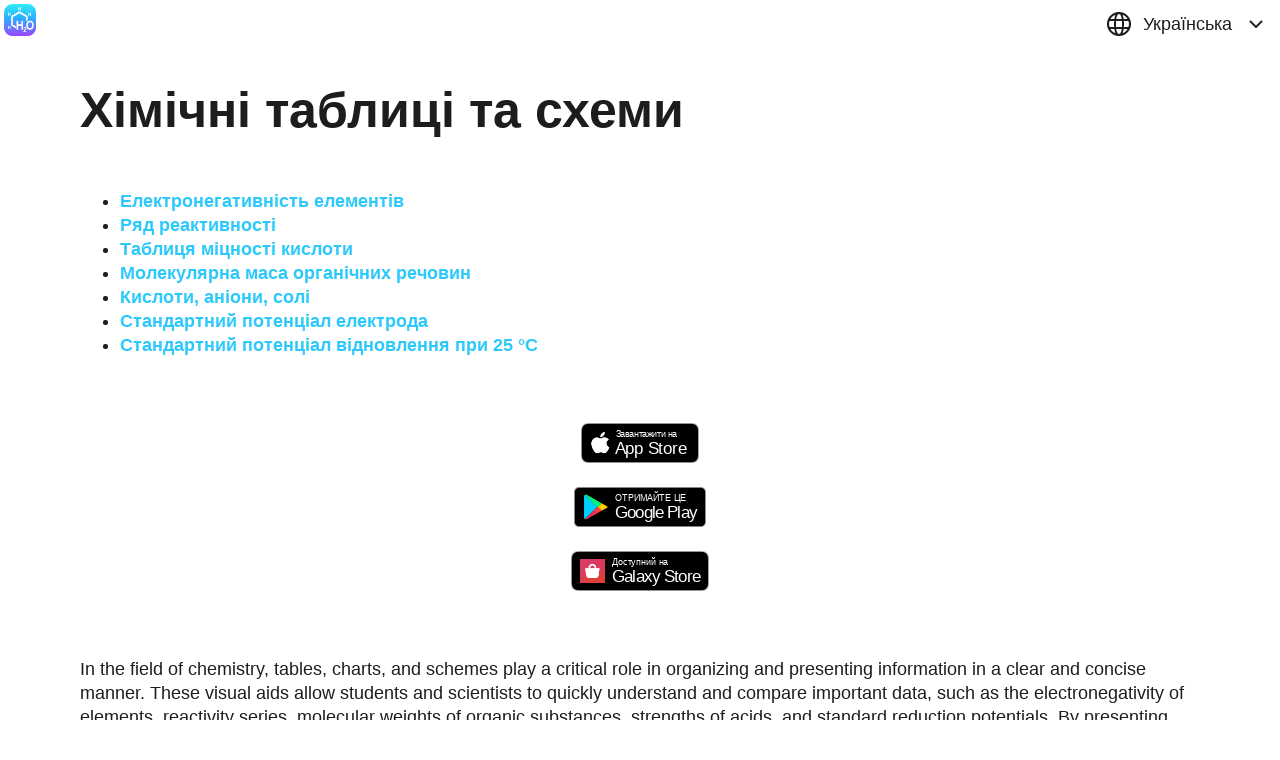

--- FILE ---
content_type: text/html
request_url: https://getchemistry.io/uk/schemes/
body_size: 21101
content:
<!DOCTYPE html><html data-react-helmet="lang" lang="uk"><head><meta charset="utf-8"><link href="/favicon.ico" rel="icon"><meta content="width=device-width,initial-scale=1" name="viewport"><link href="/images/favicon/apple-touch-icon-57x57.png" rel="apple-touch-icon" sizes="57x57"><link href="/images/favicon/apple-touch-icon-60x60.png" rel="apple-touch-icon" sizes="60x60"><link href="/images/favicon/apple-touch-icon-72x72.png" rel="apple-touch-icon" sizes="72x72"><link href="/images/favicon/apple-touch-icon-76x76.png" rel="apple-touch-icon" sizes="76x76"><link href="/images/favicon/apple-touch-icon-114x114.png" rel="apple-touch-icon" sizes="114x114"><link href="/images/favicon/apple-touch-icon-120x120.png" rel="apple-touch-icon" sizes="120x120"><link href="/images/favicon/apple-touch-icon-144x144.png" rel="apple-touch-icon" sizes="144x144"><link href="/images/favicon/apple-touch-icon-152x152.png" rel="apple-touch-icon" sizes="152x152"><link href="/images/favicon/apple-touch-icon-180x180.png" rel="apple-touch-icon" sizes="180x180"><link href="/images/favicon/favicon-32x32.png" rel="icon" sizes="32x32" type="/image/png"><link href="/images/favicon/android-chrome-192x192.png" rel="icon" sizes="192x192" type="/image/png"><link href="/images/favicon/favicon-96x96.png" rel="icon" sizes="96x96" type="/image/png"><link href="/images/favicon/favicon-16x16.png" rel="icon" sizes="16x16" type="/image/png"><link href="/images/favicon/manifest.json" rel="manifest"><link href="/images/favicon/favicon.ico" rel="shortcut icon"><meta content="#a70096" name="msapplication-TileColor"><meta content="/images/favicon/mstile-144x144.png" name="msapplication-TileImage"><meta content="/images/favicon/browserconfig.xml" name="msapplication-config"><title>Хімічні таблиці та схеми - Українська</title><script defer src="/static/js/main.32fde10e.js" type="af1de26dfd7c36636f0dea47-text/javascript"></script><link href="/static/css/main.d9de1487.css" rel="stylesheet"><style data-styled="active" data-styled-version="5.3.6">.jXBOxP{display:inline-block;flex:0 0 auto;width:24px;height:24px;fill:#1d1d1f;stroke:#1d1d1f}.jXBOxP g{fill:inherit;stroke:inherit}.jXBOxP :not([stroke])[fill=none]{stroke-width:0}.jXBOxP [stroke*="#"]{stroke:inherit;fill:none}.jXBOxP [fill*="#"],.jXBOxP [fill-rule]{fill:inherit;stroke:none}.linzFT{font-family:-apple-system,BlinkMacSystemFont,Roboto,"Segoe UI","Helvetica Neue",Arial,"Noto Sans","Liberation Sans",sans-serif;font-size:18px;line-height:24px;background-color:transparent;color:#1d1d1f;box-sizing:border-box;text-size-adjust:100%;-webkit-font-smoothing:antialiased}.ejlvja{display:flex;box-sizing:border-box;max-width:100%;min-width:0;min-height:0;flex-direction:column}.goGOxK{display:flex;box-sizing:border-box;max-width:100%;min-width:0;min-height:0;flex-direction:row;-webkit-box-pack:justify;justify-content:space-between}.hmXpWX{display:flex;box-sizing:border-box;max-width:100%;min-width:0;min-height:0;flex-direction:column;padding:4px}@media only screen and (max-width:800px){.hmXpWX{padding:4px}}.hWIzuv{display:flex;box-sizing:border-box;max-width:100%;-webkit-box-align:center;align-items:center;min-width:0;min-height:0;flex-direction:row;-webkit-box-pack:start;justify-content:flex-start;padding:12px}@media only screen and (max-width:800px){.hWIzuv{padding:6px}}.hVdkMG{display:flex;box-sizing:border-box;max-width:100%;min-width:0;min-height:0;flex-direction:row}.gDjCNV{display:flex;box-sizing:border-box;max-width:100%;-webkit-box-align:center;align-items:center;min-width:0;min-height:0;flex-direction:column;width:100%}.clXxtF{display:flex;box-sizing:border-box;max-width:100%;min-width:0;min-height:0;flex-direction:column;padding-bottom:48px}@media only screen and (max-width:800px){.clXxtF{padding-bottom:24px}}.dlKylS{display:flex;box-sizing:border-box;max-width:100%;-webkit-box-align:center;align-items:center;min-width:0;min-height:0;flex-direction:column}.bJTwmx{display:flex;box-sizing:border-box;max-width:100%;-webkit-box-align:center;align-items:center;min-width:0;min-height:0;flex-direction:column;-webkit-box-pack:center;justify-content:center;padding:48px}@media only screen and (max-width:800px){.bJTwmx{padding:24px}}.jTlHje{display:flex;box-sizing:border-box;max-width:100%;-webkit-box-align:center;align-items:center;min-width:0;min-height:0;flex-direction:column;-webkit-box-pack:center;justify-content:center}.kVeqbu{display:flex;box-sizing:border-box;max-width:100%;border:1px solid #2dc9fb;min-width:0;min-height:0;flex-direction:column;height:40px}@media only screen and (max-width:800px){.kVeqbu{border:1px solid #2dc9fb}}.gLFOnW{display:flex;box-sizing:border-box;max-width:100%;margin-bottom:24px;min-width:0;min-height:0;flex-direction:column;padding:12px}@media only screen and (max-width:800px){.gLFOnW{margin-bottom:12px}}@media only screen and (max-width:800px){.gLFOnW{padding:6px}}.fqysql{display:flex;box-sizing:border-box;max-width:100%;background-color:#73006d;color:#fff;min-width:0;min-height:0;flex-direction:column;width:100%;padding-top:24px;padding-bottom:24px}@media only screen and (max-width:800px){.fqysql{padding-top:12px;padding-bottom:12px}}.bcDYzV{display:flex;box-sizing:border-box;max-width:100%;min-width:0;min-height:0;flex-direction:row}@media only screen and (max-width:800px){.bcDYzV{flex-direction:column;flex-basis:auto;-webkit-box-pack:start;justify-content:flex-start;-webkit-box-align:stretch;align-items:stretch}}.eWHkgH{display:flex;box-sizing:border-box;max-width:100%;align-items:flex-start;min-width:0;min-height:0;flex-direction:column}.iGWxPP{flex:0 0 auto;align-self:stretch;width:12px}@media only screen and (max-width:800px){.iGWxPP{width:6px}}.bLRzTj{flex:0 0 auto;align-self:stretch;height:24px}@media only screen and (max-width:800px){.bLRzTj{height:12px}}.cNztpn{flex:0 0 auto;align-self:stretch;width:48px}@media only screen and (max-width:800px){.cNztpn{width:auto;height:24px}}.kEzrFT{font-size:50px;line-height:56px;max-width:1200px;font-weight:600;overflow-wrap:break-word}@media only screen and (max-width:800px){.kEzrFT{font-size:34px;line-height:40px;max-width:816px}}.itkcSh{font-size:18px;line-height:24px}.jlnVPj{font-size:18px;line-height:24px;max-width:none}.hbipUm{box-sizing:border-box;font-size:inherit;line-height:inherit;color:#2dc9fb;font-weight:600;text-decoration:none;cursor:pointer}.hbipUm:hover{text-decoration:underline}.cnwiwc{display:inline-block;box-sizing:border-box;cursor:pointer;font:inherit;text-decoration:none;margin:0;background:0 0;overflow:visible;text-transform:none;color:inherit;outline:0;border:none;padding:0;text-align:inherit}.cnwiwc:focus{outline:0;box-shadow:#6fffb0 0 0 2px 2px}.cnwiwc:focus>circle,.cnwiwc:focus>ellipse,.cnwiwc:focus>line,.cnwiwc:focus>path,.cnwiwc:focus>polygon,.cnwiwc:focus>polyline,.cnwiwc:focus>rect{outline:0;box-shadow:#6fffb0 0 0 2px 2px}</style><link href="/static/css/7630.2fe6043a.chunk.css" rel="stylesheet" type="text/css"><meta content="light dark" name="color-scheme" data-react-helmet="true"><meta content="#2DC9FB" name="theme-color" data-react-helmet="true"><meta content="#9849FF" name="theme-color" data-react-helmet="true" media="(prefers-color-scheme: dark)"><link href="https://getchemistry.io/schemes/" rel="alternate" data-react-helmet="true" hreflang="x-default"><link href="https://getchemistry.io/af/schemes/" rel="alternate" data-react-helmet="true" hreflang="af"><link href="https://getchemistry.io/ar/schemes/" rel="alternate" data-react-helmet="true" hreflang="ar"><link href="https://getchemistry.io/be/schemes/" rel="alternate" data-react-helmet="true" hreflang="be"><link href="https://getchemistry.io/ca/schemes/" rel="alternate" data-react-helmet="true" hreflang="ca"><link href="https://getchemistry.io/cs/schemes/" rel="alternate" data-react-helmet="true" hreflang="cs"><link href="https://getchemistry.io/da/schemes/" rel="alternate" data-react-helmet="true" hreflang="da"><link href="https://getchemistry.io/de/schemes/" rel="alternate" data-react-helmet="true" hreflang="de"><link href="https://getchemistry.io/el/schemes/" rel="alternate" data-react-helmet="true" hreflang="el"><link href="https://getchemistry.io/en/schemes/" rel="alternate" data-react-helmet="true" hreflang="en"><link href="https://getchemistry.io/es/schemes/" rel="alternate" data-react-helmet="true" hreflang="es"><link href="https://getchemistry.io/es-Mx/schemes/" rel="alternate" data-react-helmet="true" hreflang="es-Mx"><link href="https://getchemistry.io/fi/schemes/" rel="alternate" data-react-helmet="true" hreflang="fi"><link href="https://getchemistry.io/fr/schemes/" rel="alternate" data-react-helmet="true" hreflang="fr"><link href="https://getchemistry.io/he/schemes/" rel="alternate" data-react-helmet="true" hreflang="he"><link href="https://getchemistry.io/hi/schemes/" rel="alternate" data-react-helmet="true" hreflang="hi"><link href="https://getchemistry.io/hr/schemes/" rel="alternate" data-react-helmet="true" hreflang="hr"><link href="https://getchemistry.io/hu/schemes/" rel="alternate" data-react-helmet="true" hreflang="hu"><link href="https://getchemistry.io/id/schemes/" rel="alternate" data-react-helmet="true" hreflang="id"><link href="https://getchemistry.io/it/schemes/" rel="alternate" data-react-helmet="true" hreflang="it"><link href="https://getchemistry.io/ja/schemes/" rel="alternate" data-react-helmet="true" hreflang="ja"><link href="https://getchemistry.io/kk/schemes/" rel="alternate" data-react-helmet="true" hreflang="kk"><link href="https://getchemistry.io/ko/schemes/" rel="alternate" data-react-helmet="true" hreflang="ko"><link href="https://getchemistry.io/ms/schemes/" rel="alternate" data-react-helmet="true" hreflang="ms"><link href="https://getchemistry.io/nb/schemes/" rel="alternate" data-react-helmet="true" hreflang="nb"><link href="https://getchemistry.io/nl/schemes/" rel="alternate" data-react-helmet="true" hreflang="nl"><link href="https://getchemistry.io/pl/schemes/" rel="alternate" data-react-helmet="true" hreflang="pl"><link href="https://getchemistry.io/pt/schemes/" rel="alternate" data-react-helmet="true" hreflang="pt"><link href="https://getchemistry.io/pt-Br/schemes/" rel="alternate" data-react-helmet="true" hreflang="pt-Br"><link href="https://getchemistry.io/ro/schemes/" rel="alternate" data-react-helmet="true" hreflang="ro"><link href="https://getchemistry.io/ru/schemes/" rel="alternate" data-react-helmet="true" hreflang="ru"><link href="https://getchemistry.io/sk/schemes/" rel="alternate" data-react-helmet="true" hreflang="sk"><link href="https://getchemistry.io/sv/schemes/" rel="alternate" data-react-helmet="true" hreflang="sv"><link href="https://getchemistry.io/th/schemes/" rel="alternate" data-react-helmet="true" hreflang="th"><link href="https://getchemistry.io/tr/schemes/" rel="alternate" data-react-helmet="true" hreflang="tr"><link href="https://getchemistry.io/uk/schemes/" rel="alternate" data-react-helmet="true" hreflang="uk"><link href="https://getchemistry.io/vi/schemes/" rel="alternate" data-react-helmet="true" hreflang="vi"><link href="https://getchemistry.io/zh/schemes/" rel="alternate" data-react-helmet="true" hreflang="zh"><link href="https://getchemistry.io/zh-Hans/schemes/" rel="alternate" data-react-helmet="true" hreflang="zh-Hans"><link href="https://getchemistry.io/zh-Hant/schemes/" rel="alternate" data-react-helmet="true" hreflang="zh-Hant"><meta content="app-id=493558583, app-argument=https://getchemistry.io/schemes/" name="apple-itunes-app" data-react-helmet="true"><meta content="Список корисних таблиць і схем для вивчення хімії" name="description" data-react-helmet="true"></head><body><div id="root"><div class="StyledGrommet-sc-19lkkz7-0 linzFT"><div class="StyledBox-sc-13pk1d4-0 ejlvja"><div class="StyledBox-sc-13pk1d4-0 goGOxK" style="top:0;right:0;left:0;z-index:1000"><a href="/uk/"><div class="StyledBox-sc-13pk1d4-0 hmXpWX"><picture><source srcset="/static/media/Icon@1x.e12e0d739b721d440bfd.webp, /static/media/Icon@2x.2021a03dcd552eada6bd.webp 2x, /static/media/Icon@3x.701b7a5e26914c0a2c41.webp 3x" type="image/webp"><source srcset="/static/media/Icon@1x.2718314e7b7cebfd89d4.png, /static/media/Icon@2x.a7afff2231c724fda2a6.png 2x, /static/media/Icon@3x.04b0c8cfc609a4ffb2e8.png 3x" type="image/png"><img alt="Chemistry app icon" src="/static/media/Icon@1x.2718314e7b7cebfd89d4.png" height="32" srcset="/static/media/Icon@1x.2718314e7b7cebfd89d4.png, /static/media/Icon@2x.a7afff2231c724fda2a6.png 2x, /static/media/Icon@3x.04b0c8cfc609a4ffb2e8.png 3x" width="32"></picture></div></a><button aria-expanded="false" aria-haspopup="menu" aria-label="Open Menu" class="StyledButton-sc-323bzc-0 cnwiwc notSelectable_notSelectable__OUGBC" type="button"><div class="StyledBox-sc-13pk1d4-0 hWIzuv"><span class="StyledText-sc-1sadyjn-0 itkcSh"><div class="StyledBox-sc-13pk1d4-0 hVdkMG" aria-haspopup="true" lang="uk"><svg aria-label="Language" class="StyledIcon-sc-ofa7kd-0 jXBOxP" viewBox="0 0 24 24"><path d="M12 23c6.075 0 11-4.925 11-11S18.075 1 12 1 1 5.925 1 12s4.925 11 11 11zm0 0c3 0 4-5 4-11S15 1 12 1 8 6 8 12s1 11 4 11zM2 16h20M2 8h20" fill="none" stroke="#000" stroke-width="2"></path></svg><div class="StyledBox__StyledBoxGap-sc-13pk1d4-1 iGWxPP"></div>Українська</div></span><div class="StyledBox__StyledBoxGap-sc-13pk1d4-1 iGWxPP"></div><svg aria-label="FormDown" class="StyledIcon-sc-ofa7kd-0 jXBOxP" viewBox="0 0 24 24"><path d="m18 9-6 6-6-6" fill="none" stroke="#000" stroke-width="2"></path></svg></div></button></div><div class="StyledBox-sc-13pk1d4-0 gDjCNV"><div class="StyledBox-sc-13pk1d4-0 clXxtF" style="width:87.5%"><h1 class="StyledHeading-sc-1rdh4aw-0 kEzrFT">Хімічні таблиці та схеми</h1><ul><li><a href="/uk/schemes/electronegativity/" class="StyledAnchor-sc-1rp7lwl-0 hbipUm">Електронегативність елементів</a></li><li><a href="/uk/schemes/reactivity-series/" class="StyledAnchor-sc-1rp7lwl-0 hbipUm">Ряд реактивності</a></li><li><a href="/uk/schemes/acid-strengths-chart/" class="StyledAnchor-sc-1rp7lwl-0 hbipUm">Таблиця міцності кислоти</a></li><li><a href="/uk/schemes/molecular-weight-of-organic-substances/" class="StyledAnchor-sc-1rp7lwl-0 hbipUm">Молекулярна маса органічних речовин</a></li><li><a href="/uk/schemes/acids-and-salts-list/" class="StyledAnchor-sc-1rp7lwl-0 hbipUm">Кислоти, аніони, солі</a></li><li><a href="/uk/schemes/standard-electrode-potentials/" class="StyledAnchor-sc-1rp7lwl-0 hbipUm">Стандартний потенціал електрода</a></li><li><a href="/uk/schemes/standard-reduction-potentials/" class="StyledAnchor-sc-1rp7lwl-0 hbipUm">Стандартний потенціал відновлення при 25 °C</a></li></ul><div class="StyledBox-sc-13pk1d4-0 dlKylS"><div class="StyledBox-sc-13pk1d4-0 bJTwmx"><div class="StyledBox-sc-13pk1d4-0 jTlHje"><a href="https://apps.apple.com/app/chemistry/id493558583?pt=965231&ct=getchemistry.io&mt=8" class="StoreBadges_reference__c6Mmx notSelectable_notSelectable__OUGBC ios_app_store_button" rel="noopener noreferrer" target="_blank"><div class="StyledBox-sc-13pk1d4-0 kVeqbu" style="border-image-source:url([data-uri]);border-image-slice:39 16 39 76;border-image-width:39 16 39 76;border-image-repeat:round"><div class="StyledBox-sc-13pk1d4-0 ejlvja StoreBadges_appStore__npRAQ"><span class="StyledText-sc-1sadyjn-0 itkcSh StoreBadges_message__rvpIj">Завантажити на</span><span class="StyledText-sc-1sadyjn-0 itkcSh StoreBadges_title__jVKKK">App Store</span></div></div></a><div class="StyledBox__StyledBoxGap-sc-13pk1d4-1 bLRzTj"></div><a href="https://play.google.com/store/apps/details?id=com.chemistry&referrer=getchemistry.io" class="StoreBadges_reference__c6Mmx notSelectable_notSelectable__OUGBC" rel="noopener noreferrer" target="_blank"><div class="StyledBox-sc-13pk1d4-0 kVeqbu StoreBadges_googlePlay__unVZ6" style="border-image-source:url([data-uri]);border-image-slice:39 16 39 76;border-image-width:39 16 39 76;border-image-repeat:round"><span class="StyledText-sc-1sadyjn-0 itkcSh StoreBadges_message__rvpIj">ОТРИМАЙТЕ ЦЕ</span><span class="StyledText-sc-1sadyjn-0 itkcSh StoreBadges_title__jVKKK">Google Play</span></div></a></div><div class="StyledBox__StyledBoxGap-sc-13pk1d4-1 bLRzTj"></div><div class="StyledBox-sc-13pk1d4-0 jTlHje"><a href="https://apps.samsung.com/appquery/appDetail.as?appId=com.chemistry&source=GBadge_01_514074_tag&directOpen=true&ads=ddb0e6f9&nonOrgType=fce692ba" class="StoreBadges_reference__c6Mmx notSelectable_notSelectable__OUGBC" rel="noopener noreferrer" target="_blank"><div class="StyledBox-sc-13pk1d4-0 kVeqbu StoreBadges_samsungGalaxyStore__QDWuc" style="border-image-source:url([data-uri]);border-image-slice:39 16 39 76;border-image-width:39 16 39 76;border-image-repeat:round"><span class="StyledText-sc-1sadyjn-0 itkcSh StoreBadges_message__rvpIj">Доступний на</span><span class="StyledText-sc-1sadyjn-0 itkcSh StoreBadges_title__jVKKK">Galaxy Store</span></div></a></div></div></div><p class="StyledParagraph-sc-tbetod-0 jlnVPj">In the field of chemistry, tables, charts, and schemes play a critical role in organizing and presenting information in a clear and concise manner. These visual aids allow students and scientists to quickly understand and compare important data, such as the electronegativity of elements, reactivity series, molecular weights of organic substances, strengths of acids, and standard reduction potentials. By presenting complex information in a visual format, these tools make it easier for students to grasp the fundamentals of chemistry and make connections between different concepts. Ultimately, the use of tables, charts, and schemes leads to a deeper understanding of the subject and helps students develop the skills necessary to tackle challenging chemical problems.</p><div class="StyledBox-sc-13pk1d4-0 dlKylS"><a href="/" class="StyledAnchor-sc-1rp7lwl-0 hbipUm"><div class="StyledBox-sc-13pk1d4-0 gLFOnW">Повернутися на головну сторінку</div></a></div></div></div><div class="StyledBox-sc-13pk1d4-0 fqysql DefaultFooter_footer__bTpXI"><div class="StyledBox-sc-13pk1d4-0 gDjCNV"><div class="StyledBox-sc-13pk1d4-0 bcDYzV" style="width:87.5%"><div class="StyledBox-sc-13pk1d4-0 eWHkgH"><span class="StyledText-sc-1sadyjn-0 itkcSh">Слідкуйте за нами на:</span><a href="https://twitter.com/getchemistryapp" target="_blank" rel="noopener noreferrer"> X</a><a href="https://www.facebook.com/getchemistry" target="_blank" rel="noopener noreferrer"> Facebook</a></div><div class="StyledBox__StyledBoxGap-sc-13pk1d4-1 cNztpn"></div><div class="StyledBox-sc-13pk1d4-0 eWHkgH"><span class="StyledText-sc-1sadyjn-0 itkcSh">Інші наші програми:</span><a href="https://diniska.app/mesh-gradients" target="_blank">Mesh Gradients Ultimate</a><a href="https://math-guru.app" target="_blank">Math Guru</a><a href="https://apps.apple.com/app/brick-shooter/id519561842?pt=965231&ct=getchemistry.io&mt=8" target="_blank" rel="noopener noreferrer">BrickShooter</a></div></div></div></div></div></div></div><noscript><div data-nosnippet><img alt="" src="https://mc.yandex.ru/watch/36025920" style="position:absolute;left:-9999px"/></div></noscript><script id="shared-components-loader-dom-storage-SharedComponents.StoreBadges_uk" type="application/json">{"AppStore.Download":"Завантажити на","GooglePlay.Download":"ОТРИМАЙТЕ ЦЕ","GalaxyStore.Download":"Доступний на"}</script><script id="shared-components-loader-dom-storage-Schemes_uk" type="application/json">{"Title.electronegativity":"Електронегативність елементів","Title.reactivity-series":"Ряд реактивності","Title.acid-strengths-chart":"Таблиця міцності кислоти","Title.molecular-weight-of-organic-substances":"Молекулярна маса органічних речовин","Title.acids-and-salts-list":"Кислоти, аніони, солі","Title.standard-electrode-potentials":"Стандартний потенціал електрода","Title.standard-reduction-potentials":"Стандартний потенціал відновлення при 25 °C","Title.polyatomic-ions":"","Description.electronegativity":"Коротка таблиця, що демонструє значення електронегативності в періодичній таблиці. Важливий для розуміння хімічного зв’язку, полярності та поведінки молекул, цей ресурс ідеально підходить як для студентів, так і для професіоналів.","Description.reactivity-series":"Зручна для читання діаграма з переліком елементів за їх реактивністю. Ця таблиця допомагає передбачити результати реакції та тенденції витіснення металів, що робить її обов’язковим інструментом як для любителів хімії, так і для викладачів.","Description.acid-strengths-chart":"Короткий довідник, який класифікує кислоти за їхньою здатністю до дисоціації. Ідеально підходить для лабораторних і академічних досліджень, ця діаграма спрощує аналіз поведінки кислоти в різних хімічних реакціях.","Description.molecular-weight-of-organic-substances":"Детальна таблиця з переліком молекулярних мас звичайних органічних сполук. Ідеально підходить для органічного синтезу та академічних досліджень, цей ресурс спрощує обчислення та хімічний аналіз.","Description.acids-and-salts-list":"Організована діаграма класифікації кислот, аніонів і солей. Цей зручний посібник допомагає швидко ідентифікувати та зрозуміти ці ключові хімічні речовини, необхідні як для навчання в класі, так і для професійних досліджень.","Description.standard-electrode-potentials":"Повна таблиця стандартних електродних потенціалів, важлива для прогнозування окисно-відновних реакцій і електрохімічної поведінки. Цей ресурс незамінний для студентів і дослідників у галузі електрохімії.","Description.standard-reduction-potentials":"Оптимізована діаграма з детальним описом стандартних потенціалів відновлення при 25 °C. Цей важливий довідковий інструмент підтримує точні електрохімічні розрахунки та покращує розуміння окисно-відновних процесів у лабораторних умовах.","Description.polyatomic-ions":"","Title":"Хімічні таблиці та схеми","Meta.Description":"Список корисних таблиць і схем для вивчення хімії"}</script><script id="shared-components-loader-dom-storage-Default_uk" type="application/json">{"AppName":"Хімія","Meta.Title":"Застосування з хімії - Періодична система, Розв'язувач реакцій, Хімічні елементи","Meta.Description":"Хімія - найкращий мобільний додаток, який допомагає розгадувати хімічні реакції, показує періодичну таблицю, інформацію про всі хімічні елементи та інші корисні таблиці та схеми","Meta.Keywords":"Хімія, хімічні реакції, хімічний розв’язувач, розв’язувач рівнянь, періодична таблиця, розчинність, елементи, властивості, органічна хімія, неорганічна хімія, інтерактив, детальна інформація, розв’язувач хімічних реакцій, калькулятор хімічних реакцій, розуміння хімії, хімічний додаток, хімічні рівняння, хімічні формули, хімічні сполуки, хімічні реакції, калькулятор хімічних реакцій, хімікат рівняння реакцій, програма для розв’язування хімічних реакцій, розуміння хімічних реакцій, інтерактивна періодична таблиця, інтерактивна таблиця розчинності, хімічна освіта, навчання хімії, навчальний додаток, навчальний додаток, студенти-хіміки, інструменти для хімії, хімічні ресурси, apple vision pro","Meta.FB.Title":"Додаток для хімії та періодичної таблиці","Meta.FB.Description":"Додаток Chemistry знаходить відповіді на рівняння хімічних реакцій, навіть якщо права чи ліва частина невідомі. Додаток допоможе вам з органічною та неорганічною хімією. Реакції відображаються у звичайній та іонній формах. Органічні реакції показані у вигляді зображень","Alt.Screenshot.Widgets":"Віджети програми для iOS з хімії. Легко запам'ятайте періодичні елементи хімічної таблиці","Alt.Screenshot.PeriodicTable":"Скріншот мобільного додатку Періодична таблиця","Alt.Screenshot.SolubilityTable":"Таблиця розчинності - Скріншот мобільного додатку Хімія","Alt.ChemicalReactions.iPhone":"Розгадувач хімічних реакцій. Мобільний додаток. Скріншот iPhone","Alt.ChemicalReactions.iPad":"Розгадувач хімічних реакцій. Мобільний додаток. Скріншот iPad","Main.Part1.Title":"тепер без зусиль","Main.Part1.Description":"Розкрийте секрети хімічних реакцій і періодичної таблиці","Main.Part2.Title":"Інтерактивна таблиця Менделєєва","Main.Part2.Description":"Періодична таблиця щойно була оновлена. Наша інтерактивна версія дозволяє учням легко та цікаво зрозуміти елементи та їхні властивості. Лише одним дотиком отримуйте доступ до детальної інформації про кожен елемент і виведіть своє розуміння на новий рівень.","Main.Part3.Title":"Таблиця розчинності","Main.Part3.Description.1":"Додаток містить інтерактивну діаграму розчинності.","Main.Part3.Description.2":"Більше не потрібно користуватися довідниками.","Main.Part4.Title":"Розгадувач хімічних реакцій","Main.Part4.Description.1":"Хімія — це передовий інструмент для вирішення хімічних реакцій, здатний знаходити відповіді на рівняння, навіть якщо одна або кілька змінних невідомі. Незалежно від того, вивчаєте ви органічну чи неорганічну хімію, ця програма допоможе вам зрозуміти та інтерпретувати реакції як у стандартній, так і в іонній формах.","Main.Part4.Description.2":"Реакції відображаються у звичайній та іонній формах. Органічні реакції показані у вигляді зображень","Main.Part5.AppleTVStoreReference":"Знайдіть таблицю Менделєєва в магазині Apple TV","Main.Part5.Title":"Завантажте зараз","Main.VisionOSPart.Title":"Періодична система на Ap_Vi_Pr","Main.VisionOSPart.Description.1":"Додаток Chemistry готовий до ери просторових обчислень із першого дня.","Main.VisionOSPart.Description.2":"Періодична таблиця доступна та оптимізована для Ap_Vi_Pr.","Main.VisionOSPart.Description.3":"Досліджуйте моделі атомів і речовин прямо перед вами за допомогою революційного просторового комп’ютера.","Alt.VisionOS.Screen1":"Пошук хімічних реакцій, розроблений для Ap_Vi_Pr.","Alt.VisionOS.Screen2":"Скріншот таблиці Менделєєва на Ap_Vi_Pr","Alt.VisionOS.Screen3":"Калькулятор молярної маси для Ap_Vi_Pr.","Alt.VisionOS.Screen4":"Просторова модель атома на Ap_Vi_Pr.","Alt.VisionOS.Screen5":"Стандартні потенціали відновлення. Для Ap_Vi_Pr доступна корисна хімічна таблиця.","Alt.VisionOS.Screen6":"Просторова модель хімічної речовини на Ap_Vi_Pr.","Footer.FollowUs":"Слідкуйте за нами на:","Footer.OurOtherApps":"Інші наші програми:","Footer.OtherApps.Gradients":"Mesh Gradients Ultimate","Footer.OtherApps.BrickShooter":"BrickShooter","Footer.OtherApps.Apteka":"","Footer.OtherApps.EGE":"","Footer.OtherApps.MathGuru":"Math Guru","Footer.OtherApps.Govorilka":"","Reactions.SearchQuestion.Part1":"Вгадай, як вирішити реакцію","Reactions.SearchQuestion.Part2":"\"?","Reactions.Invitation":"Використовуйте додаток Хімія","Reactions.Download":"Ось посилання для завантаження хімії:","Reactions.Meta.Description":"Як знайти хімічну реакцію. Мобільний додаток","Button.GoToMainPage":"Повернутися на головну сторінку","MolarMass.Title":"Калькулятор молярної маси","MolarMass.Meta.Title":"Калькулятор молярної маси – Хімія","MolarMass.Meta.Description":"Простий у використанні калькулятор молярної маси, який завжди з вами. Завантажте безкоштовно з App Store або Google Play","Main.FeaturesList.Title":"Усі ці таблиці та діаграми доступні в додатку Chemistry:","Main.FeaturesList.PeriodicTable":"Періодична таблиця","Main.FeaturesList.AtomsInAugmentedReality":"Атоми в доповненій реальності","Main.FeaturesList.ChemicalReactionsSearch":"Пошук хімічних реакцій","Main.FeaturesList.SolubilityTable":"Таблиця розчинності","Main.FeaturesList.MolarMassCalculator":"Калькулятор молярної маси","Main.FeaturesList.ElectronegativityOfElements":"Електронегативність елементів","Main.FeaturesList.MolecularWeightsOfOrganicSubstances":"Молекулярні маси органічних речовин","Main.FeaturesList.ReactivitySeries":"Ряд реактивності","Main.FeaturesList.AcidStrengthsChart":"Таблиця сили кислоти","Main.FeaturesList.AcidsAnionsSaltsList":"Список кислот, аніонів, солей","Main.FeaturesList.StandardElectrodePotential":"Стандартний потенціал електрода","Main.FeaturesList.StandardReductionPotentials":"Стандартні потенціали відновлення при 25 °C","Main.FeaturesList.PolyatomicIons":"","Main.FeaturesList.Widgets":"Віджети для легкого запам'ятовування періодичної таблиці та хімічних елементів","Main.FeaturesList.ChemAITutor":""}</script><script src="/cdn-cgi/scripts/7d0fa10a/cloudflare-static/rocket-loader.min.js" data-cf-settings="af1de26dfd7c36636f0dea47-|49" defer></script><script defer src="https://static.cloudflareinsights.com/beacon.min.js/vcd15cbe7772f49c399c6a5babf22c1241717689176015" integrity="sha512-ZpsOmlRQV6y907TI0dKBHq9Md29nnaEIPlkf84rnaERnq6zvWvPUqr2ft8M1aS28oN72PdrCzSjY4U6VaAw1EQ==" data-cf-beacon='{"version":"2024.11.0","token":"54e16612f72c4da18f0dd1ba6ebfeb2d","r":1,"server_timing":{"name":{"cfCacheStatus":true,"cfEdge":true,"cfExtPri":true,"cfL4":true,"cfOrigin":true,"cfSpeedBrain":true},"location_startswith":null}}' crossorigin="anonymous"></script>
</body></html>